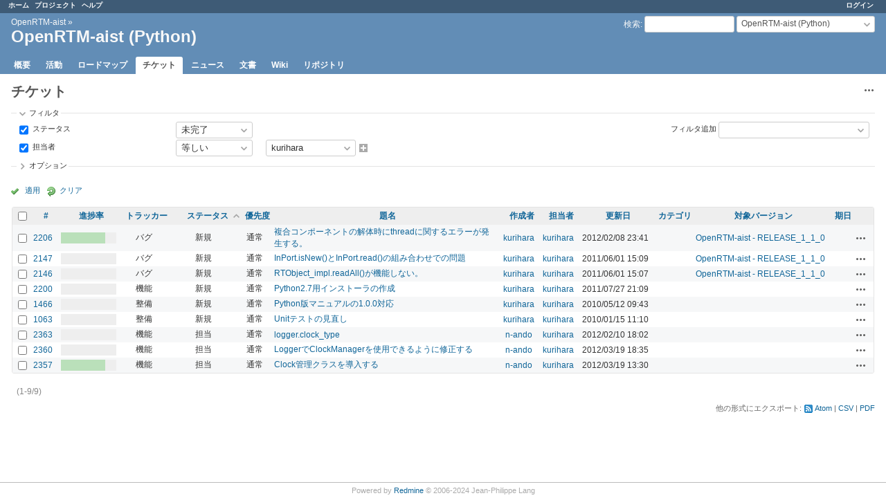

--- FILE ---
content_type: text/html; charset=utf-8
request_url: https://www.openrtm.org/redmine/projects/openrtm-aist-python/issues?assigned_to_id=30&set_filter=1&sort=status%2Cfixed_version%2Ctracker&status_id=o&subproject_id=%21%2A
body_size: 8509
content:
<!DOCTYPE html>
<html lang="ja">
<head>
<meta charset="utf-8" />
<title>チケット - OpenRTM-aist (Python) - Redmine for OpenRTM-aist</title>
<meta name="viewport" content="width=device-width, initial-scale=1">
<meta name="description" content="Redmine" />
<meta name="keywords" content="issue,bug,tracker" />
<meta name="csrf-param" content="authenticity_token" />
<meta name="csrf-token" content="Aq6GNNLYVYyg9aVizY0MuD4h431dV3hIBCVP0kizkJ+3jgqCK/BC6nCB85QY+Cy1XYSllZWjDGAVZG/cDh8Xvw==" />
<link rel='shortcut icon' href='/redmine/favicon.ico?1718153102' />
<link rel="stylesheet" media="all" href="/redmine/stylesheets/jquery/jquery-ui-1.13.2.css?1718153102" />
<link rel="stylesheet" media="all" href="/redmine/stylesheets/tribute-5.1.3.css?1718153102" />
<link rel="stylesheet" media="all" href="/redmine/stylesheets/application.css?1718153102" />
<link rel="stylesheet" media="all" href="/redmine/stylesheets/responsive.css?1718153102" />

<script src="/redmine/javascripts/jquery-3.6.1-ui-1.13.2-ujs-6.1.7.6.js?1718153102"></script>
<script src="/redmine/javascripts/tribute-5.1.3.min.js?1718153102"></script>
<script src="/redmine/javascripts/tablesort-5.2.1.min.js?1718153102"></script>
<script src="/redmine/javascripts/tablesort-5.2.1.number.min.js?1718153102"></script>
<script src="/redmine/javascripts/application.js?1718153102"></script>
<script src="/redmine/javascripts/responsive.js?1718153102"></script>
<script>
//<![CDATA[
$(window).on('load', function(){ warnLeavingUnsaved('このページから移動すると、保存されていないデータが失われます。'); });
//]]>
</script>

<script>
//<![CDATA[
rm = window.rm || {};rm.AutoComplete = rm.AutoComplete || {};rm.AutoComplete.dataSources = JSON.parse('{"issues":"/redmine/issues/auto_complete?project_id=openrtm-aist-python\u0026q=","wiki_pages":"/redmine/wiki_pages/auto_complete?project_id=openrtm-aist-python\u0026q="}');
//]]>
</script>

<!-- page specific tags -->
<script>
//<![CDATA[
var datepickerOptions={dateFormat: 'yy-mm-dd', firstDay: 0, showOn: 'button', buttonImageOnly: true, buttonImage: '/redmine/images/calendar.png?1718153102', showButtonPanel: true, showWeek: true, showOtherMonths: true, selectOtherMonths: true, changeMonth: true, changeYear: true, beforeShow: beforeShowDatePicker};
//]]>
</script><script src="/redmine/javascripts/i18n/datepicker-ja.js?1718153102"></script>    <link rel="alternate" type="application/atom+xml" title="チケット" href="http://www.openrtm.org/redmine/projects/openrtm-aist-python/issues.atom" />
    <link rel="alternate" type="application/atom+xml" title="全変更の詳細" href="http://www.openrtm.org/redmine/issues/changes.atom" />
<script src="/redmine/javascripts/context_menu.js?1718153102"></script><link rel="stylesheet" media="screen" href="/redmine/stylesheets/context_menu.css?1718153102" /></head>
<body class="project-openrtm-aist-python has-main-menu controller-issues action-index avatars-off">

<div id="wrapper">

<div class="flyout-menu js-flyout-menu">

        <div class="flyout-menu__search">
            <form action="/redmine/projects/openrtm-aist-python/search" accept-charset="UTF-8" name="form-249233b4" method="get"><input name="utf8" type="hidden" value="&#x2713;" autocomplete="off" />
            <input type="hidden" name="issues" value="1" autocomplete="off" />
            <label class="search-magnifier search-magnifier--flyout" for="flyout-search">&#9906;</label>
            <input type="text" name="q" id="flyout-search" class="small js-search-input" placeholder="検索" />
</form>        </div>


        <h3>プロジェクト</h3>
        <span class="js-project-menu"></span>

    <h3>全般</h3>
    <span class="js-general-menu"></span>

    <span class="js-sidebar flyout-menu__sidebar"></span>

    <h3>プロフィール</h3>
    <span class="js-profile-menu"></span>

</div>


<div id="top-menu">
    <div id="account">
        <ul><li><a class="login" href="/redmine/login">ログイン</a></li></ul>    </div>
    
    <ul><li><a class="home" href="/redmine/">ホーム</a></li><li><a class="projects" href="/redmine/projects">プロジェクト</a></li><li><a target="_blank" rel="noopener" class="help" href="https://www.redmine.org/guide">ヘルプ</a></li></ul></div>

<div id="header">

    <a href="#" class="mobile-toggle-button js-flyout-menu-toggle-button"></a>

    <div id="quick-search">
        <form action="/redmine/projects/openrtm-aist-python/search" accept-charset="UTF-8" name="form-978b1b13" method="get"><input name="utf8" type="hidden" value="&#x2713;" autocomplete="off" />
        <input type="hidden" name="scope" autocomplete="off" />
        <input type="hidden" name="issues" value="1" autocomplete="off" />
        <label for='q'>
          <a accesskey="4" href="/redmine/projects/openrtm-aist-python/search">検索</a>:
        </label>
        <input type="text" name="q" id="q" size="20" class="small" accesskey="f" data-auto-complete="true" />
</form>        <div id="project-jump" class="drdn"><span class="drdn-trigger">OpenRTM-aist (Python)</span><div class="drdn-content"><div class="quick-search"><input type="text" name="q" id="projects-quick-search" value="" class="autocomplete" data-automcomplete-url="/redmine/projects/autocomplete.js?jump=issues" autocomplete="off" /></div><div class="drdn-items projects selection"></div><div class="drdn-items all-projects selection"><a href="/redmine/projects?jump=issues">全プロジェクト</a></div></div></div>
    </div>

    <h1><span class="breadcrumbs"><a class="root" href="/redmine/projects/openrtm-aist?jump=issues">OpenRTM-aist</a><span class="separator"> &raquo; </span></span><span class="current-project">OpenRTM-aist (Python)</span></h1>

    <div id="main-menu" class="tabs">
        <ul><li><a class="overview" href="/redmine/projects/openrtm-aist-python">概要</a></li><li><a class="activity" href="/redmine/projects/openrtm-aist-python/activity">活動</a></li><li><a class="roadmap" href="/redmine/projects/openrtm-aist-python/roadmap">ロードマップ</a></li><li><a class="issues selected" href="/redmine/projects/openrtm-aist-python/issues">チケット</a></li><li><a class="news" href="/redmine/projects/openrtm-aist-python/news">ニュース</a></li><li><a class="documents" href="/redmine/projects/openrtm-aist-python/documents">文書</a></li><li><a class="wiki" href="/redmine/projects/openrtm-aist-python/wiki">Wiki</a></li><li><a class="repository" href="/redmine/projects/openrtm-aist-python/repository">リポジトリ</a></li></ul>
        <div class="tabs-buttons" style="display:none;">
            <button class="tab-left" onclick="moveTabLeft(this); return false;"></button>
            <button class="tab-right" onclick="moveTabRight(this); return false;"></button>
        </div>
    </div>
</div>

<div id="main" class="nosidebar">
    <div id="sidebar">
        

        
    </div>

    <div id="content">
        
        <div class="contextual">
  <span class="drdn"><span class="drdn-trigger"><span class="icon-only icon-actions" title="操作">操作</span></span><div class="drdn-content"><div class="drdn-items">
      <a class="icon icon-stats" href="/redmine/projects/openrtm-aist-python/issues/report">サマリー</a>


    
</div></div></span></div>

<h2>チケット</h2>

<form id="query_form" action="/redmine/projects/openrtm-aist-python/issues" accept-charset="UTF-8" name="query_form-2bd9ddbc" method="get"><input name="utf8" type="hidden" value="&#x2713;" autocomplete="off" />
  <input type="hidden" name="set_filter" id="set_filter" value="1" autocomplete="off" />
<input type="hidden" name="type" id="query_type" value="IssueQuery" disabled="disabled" autocomplete="off" />
<input type="hidden" name="sort" value="status,fixed_version,tracker" autocomplete="off" />

<div id="query_form_with_buttons" class="hide-when-print">
<div id="query_form_content">
  <fieldset id="filters" class="collapsible ">
    <legend onclick="toggleFieldset(this);" class="icon icon-expanded">フィルタ</legend>
    <div style="">
      <script>
//<![CDATA[

var operatorLabels = {"=":"等しい","!":"等しくない","o":"未完了","c":"完了","!*":"なし","*":"すべて","\u003e=":"以上","\u003c=":"以下","\u003e\u003c":"次の範囲内","\u003ct+":"N日後以前","\u003et+":"N日後以降","\u003e\u003ct+":"今後N日","t+":"N日後","nd":"明日","t":"今日","ld":"昨日","nw":"来週","w":"今週","lw":"先週","l2w":"直近2週間","nm":"来月","m":"今月","lm":"先月","y":"今年","\u003et-":"N日前以降","\u003ct-":"N日前以前","\u003e\u003ct-":"過去N日","t-":"N日前","~":"含む","!~":"含まない","*~":"いずれかを含む","^":"前方一致","$":"後方一致","=p":"次のプロジェクト内のチケット","=!p":"次のプロジェクト外のチケット","!p":"次のプロジェクト内のチケットを除く","*o":"未完了のチケット","!o":"なし または完了したチケット","ev":"現在\/過去の値","!ev":"一度もない","cf":"過去の値"};
var operatorByType = {"list":["=","!"],"list_with_history":["=","!","ev","!ev","cf"],"list_status":["o","=","!","ev","!ev","cf","c","*"],"list_optional":["=","!","!*","*"],"list_optional_with_history":["=","!","ev","!ev","cf","!*","*"],"list_subprojects":["*","!*","=","!"],"date":["=","\u003e=","\u003c=","\u003e\u003c","\u003ct+","\u003et+","\u003e\u003ct+","t+","nd","t","ld","nw","w","lw","l2w","nm","m","lm","y","\u003et-","\u003ct-","\u003e\u003ct-","t-","!*","*"],"date_past":["=","\u003e=","\u003c=","\u003e\u003c","\u003et-","\u003ct-","\u003e\u003ct-","t-","t","ld","w","lw","l2w","m","lm","y","!*","*"],"string":["~","*~","=","!~","!","^","$","!*","*"],"text":["~","*~","!~","^","$","!*","*"],"search":["~","*~","!~"],"integer":["=","\u003e=","\u003c=","\u003e\u003c","!*","*"],"float":["=","\u003e=","\u003c=","\u003e\u003c","!*","*"],"relation":["=","!","=p","=!p","!p","*o","!o","!*","*"],"tree":["=","~","!*","*"]};
var availableFilters = {"status_id":{"type":"list_status","name":"ステータス","remote":true,"values":[["新規","1"],["担当","2"],["解決","3"],["フィードバック","4"],["終了","5"],["却下","6"]]},"tracker_id":{"type":"list_with_history","name":"トラッカー","values":[["バグ","1"],["機能","2"],["サポート","3"],["サンプル","4"],["マニュアル","5"],["整備","6"],["調査","7"]]},"priority_id":{"type":"list_with_history","name":"優先度","values":[["低め","3"],["通常","4"],["高め","5"],["急いで","6"],["今すぐ","7"]]},"author_id":{"type":"list","name":"作成者","remote":true},"assigned_to_id":{"type":"list_optional_with_history","name":"担当者","remote":true,"values":[["ga","77","有効"],["gbiggs","43","有効"],["harumi","35","有効"],["hattori","6","有効"],["kanehiro","11","有効"],["kawasaki","255","有効"],["kencyo","86","有効"],["kurihara","30","有効"],["matsusaka","15","有効"],["miyamoto","133","有効"],["n-ando","29","有効"],["n-miyamoto","135","有効"],["n.kawauchi","111","有効"],["nakaoka","3","有効"],["sekiyama","117","有効"],["tanikawa","93","有効"],["toku","33","有効"],["tsuji","17","有効"],["warataka","7","有効"],["win-ei","120","有効"]]},"member_of_group":{"type":"list_optional","name":"担当者のグループ","remote":true},"assigned_to_role":{"type":"list_optional","name":"担当者のロール","remote":true},"fixed_version_id":{"type":"list_optional_with_history","name":"対象バージョン","remote":true},"fixed_version.due_date":{"type":"date","name":"対象バージョンの 期日","values":null},"fixed_version.status":{"type":"list","name":"対象バージョンの ステータス","values":[["進行中","open"],["ロック中","locked"],["終了","closed"]]},"category_id":{"type":"list_optional_with_history","name":"カテゴリ","remote":true},"subject":{"type":"text","name":"題名","values":null},"description":{"type":"text","name":"説明","values":null},"notes":{"type":"text","name":"コメント","values":null},"created_on":{"type":"date_past","name":"作成日","values":null},"updated_on":{"type":"date_past","name":"更新日","values":null},"closed_on":{"type":"date_past","name":"終了日","values":null},"start_date":{"type":"date","name":"開始日","values":null},"due_date":{"type":"date","name":"期日","values":null},"estimated_hours":{"type":"float","name":"予定工数","values":null},"done_ratio":{"type":"integer","name":"進捗率","values":null},"attachment":{"type":"text","name":"ファイル","values":null},"attachment_description":{"type":"text","name":"ファイルの説明","values":null},"updated_by":{"type":"list","name":"更新者","remote":true},"last_updated_by":{"type":"list","name":"最終更新者","remote":true},"relates":{"type":"relation","name":"関連している","remote":true},"duplicates":{"type":"relation","name":"次のチケットと重複","remote":true},"duplicated":{"type":"relation","name":"次のチケットが重複","remote":true},"blocks":{"type":"relation","name":"ブロック先","remote":true},"blocked":{"type":"relation","name":"ブロック元","remote":true},"precedes":{"type":"relation","name":"次のチケットに先行","remote":true},"follows":{"type":"relation","name":"次のチケットに後続","remote":true},"copied_to":{"type":"relation","name":"コピー先","remote":true},"copied_from":{"type":"relation","name":"コピー元","remote":true},"parent_id":{"type":"tree","name":"親チケット","values":null},"child_id":{"type":"tree","name":"子チケット","values":null},"issue_id":{"type":"integer","name":"チケット","values":null},"any_searchable":{"type":"search","name":"全検索対象テキスト","values":null}};
var labelDayPlural = "日";

var filtersUrl = "\/redmine\/queries\/filter?project_id=5\u0026type=IssueQuery";

$(document).ready(function(){
  initFilters();
  addFilter("status_id", "o", [""]);
  addFilter("assigned_to_id", "=", ["30"]);
});

//]]>
</script>
<table id="filters-table">
</table>

<div class="add-filter">
<label for="add_filter_select">フィルタ追加</label>
<select id="add_filter_select"><option value="">&nbsp;</option>
<option value="status_id">ステータス</option>
<option value="tracker_id">トラッカー</option>
<option value="priority_id">優先度</option>
<option value="author_id">作成者</option>
<option value="assigned_to_id">担当者</option>
<option value="fixed_version_id">対象バージョン</option>
<option value="category_id">カテゴリ</option>
<option value="done_ratio">進捗率</option>
<option value="updated_by">更新者</option>
<option value="last_updated_by">最終更新者</option>
<option value="issue_id">チケット</option><optgroup label="テキスト"><option value="subject">題名</option>
<option value="description">説明</option>
<option value="notes">コメント</option>
<option value="any_searchable">全検索対象テキスト</option></optgroup><optgroup label="日付"><option value="created_on">作成日</option>
<option value="updated_on">更新日</option>
<option value="closed_on">終了日</option>
<option value="start_date">開始日</option>
<option value="due_date">期日</option></optgroup><optgroup label="時間管理"><option value="estimated_hours">予定工数</option></optgroup><optgroup label="ファイル"><option value="attachment">ファイル</option>
<option value="attachment_description">ファイルの説明</option></optgroup><optgroup label="担当者"><option value="member_of_group">担当者のグループ</option>
<option value="assigned_to_role">担当者のロール</option></optgroup><optgroup label="対象バージョン"><option value="fixed_version.due_date">対象バージョンの 期日</option>
<option value="fixed_version.status">対象バージョンの ステータス</option></optgroup><optgroup label="関係"><option value="relates">関連している</option>
<option value="duplicates">次のチケットと重複</option>
<option value="duplicated">次のチケットが重複</option>
<option value="blocks">ブロック先</option>
<option value="blocked">ブロック元</option>
<option value="precedes">次のチケットに先行</option>
<option value="follows">次のチケットに後続</option>
<option value="copied_to">コピー先</option>
<option value="copied_from">コピー元</option>
<option value="parent_id">親チケット</option>
<option value="child_id">子チケット</option></optgroup></select>
</div>

<input type="hidden" name="f[]" id="f_" value="" autocomplete="off" />

    </div>
  </fieldset>

    <fieldset id="options" class="collapsible collapsed">
      <legend onclick="toggleFieldset(this);" class="icon icon-collapsed">オプション</legend>
        <div class="hidden">
          <table id="list-definition" class="">
            <tr>
              <td class="field">項目</td>
              <td>
<span class="query-columns">
  <span>
      <label for="available_c">利用できる項目</label>
      <select name="available_columns[]" id="available_c" multiple="multiple" size="10" ondblclick="moveOptions(this.form.available_c, this.form.selected_c);"><option value="project">プロジェクト</option>
<option value="parent">親チケット</option>
<option value="parent.subject">親チケットの題名</option>
<option value="start_date">開始日</option>
<option value="estimated_hours">予定工数</option>
<option value="total_estimated_hours">合計予定工数</option>
<option value="created_on">作成日</option>
<option value="closed_on">終了日</option>
<option value="last_updated_by">最終更新者</option>
<option value="relations">関連するチケット</option>
<option value="attachments">ファイル</option></select>
  </span>
  <span class="buttons">
      <input type="button" value="&#8594;" class="move-right"
       onclick="moveOptions(this.form.available_c, this.form.selected_c);" />
      <input type="button" value="&#8592;" class="move-left"
       onclick="moveOptions(this.form.selected_c, this.form.available_c);" />
  </span>
  <span>
      <label for="selected_c">選択された項目</label>
      <select name="c[]" id="selected_c" multiple="multiple" size="10" ondblclick="moveOptions(this.form.selected_c, this.form.available_c);"><option value="done_ratio">進捗率</option>
<option value="tracker">トラッカー</option>
<option value="status">ステータス</option>
<option value="priority">優先度</option>
<option value="subject">題名</option>
<option value="author">作成者</option>
<option value="assigned_to">担当者</option>
<option value="updated_on">更新日</option>
<option value="category">カテゴリ</option>
<option value="fixed_version">対象バージョン</option>
<option value="due_date">期日</option></select>
  </span>
  <span class="buttons">
      <input type="button" value="&#8648;" onclick="moveOptionTop(this.form.selected_c);" />
      <input type="button" value="&#8593;" onclick="moveOptionUp(this.form.selected_c);" />
      <input type="button" value="&#8595;" onclick="moveOptionDown(this.form.selected_c);" />
      <input type="button" value="&#8650;" onclick="moveOptionBottom(this.form.selected_c);" />
  </span>
</span>

<script>
//<![CDATA[

$(document).ready(function(){
  $('.query-columns').closest('form').submit(function(){
    $('#selected_c option:not(:disabled)').prop('selected', true);
  });
});

//]]>
</script></td>
            </tr>
            <tr>
              <td class="field"><label for='group_by'>グループ条件</label></td>
              <td><select name="group_by" id="group_by"><option value="">&nbsp;</option>
<option value="project">プロジェクト</option>
<option value="tracker">トラッカー</option>
<option value="status">ステータス</option>
<option value="priority">優先度</option>
<option value="author">作成者</option>
<option value="assigned_to">担当者</option>
<option value="updated_on">更新日</option>
<option value="category">カテゴリ</option>
<option value="fixed_version">対象バージョン</option>
<option value="start_date">開始日</option>
<option value="due_date">期日</option>
<option value="done_ratio">進捗率</option>
<option value="created_on">作成日</option>
<option value="closed_on">終了日</option></select></td>
            </tr>
            <tr>
              <td class="field">表示</td>
              <td><label class="inline"><input type="checkbox" name="c[]" value="description" /> 説明</label><label class="inline"><input type="checkbox" name="c[]" value="last_notes" /> 最新のコメント</label></td>
            </tr>
            <tr>
              <td>合計</td>
              <td><label class="inline"><input type="checkbox" name="t[]" value="estimated_hours" /> 予定工数</label><input type="hidden" name="t[]" id="t_" value="" autocomplete="off" /></td>
            </tr>
        </table>
      </div>
    </fieldset>
</div>

<p class="buttons">
  <a href="#" onclick="$(&quot;#query_form&quot;).submit(); return false;" class="icon icon-checked">適用</a>
  <a class="icon icon-reload" href="/redmine/projects/openrtm-aist-python/issues?set_filter=1&amp;sort=">クリア</a>
</p>
</div>



<script>
//<![CDATA[

$(function ($) {
  $('input[name=display_type]').change(function (e) {
    if ($("#display_type_list").is(':checked')) {
      $('table#list-definition').show();
    } else {
      $('table#list-definition').hide();
    }

  })
});


//]]>
</script>
</form>


<form data-cm-url="/redmine/issues/context_menu" action="/redmine/projects/openrtm-aist-python/issues" accept-charset="UTF-8" name="form-682dcfdc" method="post"><input name="utf8" type="hidden" value="&#x2713;" autocomplete="off" /><input type="hidden" name="authenticity_token" value="4lHQXjGS3CimI71qXJ2yh/aT1UrcCUJURfRn7hieDk5XcVzoyLrLTnZX65yJ6JKKlTaTohT9NnxUtUfgXjKJbg==" autocomplete="off" /><input type="hidden" name="back_url" value="/redmine/projects/openrtm-aist-python/issues?assigned_to_id=30&amp;set_filter=1&amp;sort=status%2Cfixed_version%2Ctracker&amp;status_id=o&amp;subproject_id=%21%2A" autocomplete="off" />
<input type="hidden" name="c[]" value="id" autocomplete="off" /><input type="hidden" name="c[]" value="done_ratio" autocomplete="off" /><input type="hidden" name="c[]" value="tracker" autocomplete="off" /><input type="hidden" name="c[]" value="status" autocomplete="off" /><input type="hidden" name="c[]" value="priority" autocomplete="off" /><input type="hidden" name="c[]" value="subject" autocomplete="off" /><input type="hidden" name="c[]" value="author" autocomplete="off" /><input type="hidden" name="c[]" value="assigned_to" autocomplete="off" /><input type="hidden" name="c[]" value="updated_on" autocomplete="off" /><input type="hidden" name="c[]" value="category" autocomplete="off" /><input type="hidden" name="c[]" value="fixed_version" autocomplete="off" /><input type="hidden" name="c[]" value="due_date" autocomplete="off" />
<div class="autoscroll">
<table class="list issues odd-even sort-by-status sort-asc">
  <thead>
    <tr>
      <th class="checkbox hide-when-print">
        <input type="checkbox" name="check_all" id="check_all" value="" class="toggle-selection" title="すべてにチェックをつける / すべてのチェックを外す" />
      </th>
        <th class="id"><a title="並べ替え &quot;#&quot;" href="/redmine/projects/openrtm-aist-python/issues?assigned_to_id=30&amp;set_filter=1&amp;sort=id%3Adesc%2Cstatus%2Cfixed_version&amp;status_id=o&amp;subproject_id=%21%2A">#</a></th>
        <th class="done_ratio"><a title="並べ替え &quot;進捗率&quot;" href="/redmine/projects/openrtm-aist-python/issues?assigned_to_id=30&amp;set_filter=1&amp;sort=done_ratio%2Cstatus%2Cfixed_version&amp;status_id=o&amp;subproject_id=%21%2A">進捗率</a></th>
        <th class="tracker"><a title="並べ替え &quot;トラッカー&quot;" href="/redmine/projects/openrtm-aist-python/issues?assigned_to_id=30&amp;set_filter=1&amp;sort=tracker%2Cstatus%2Cfixed_version&amp;status_id=o&amp;subproject_id=%21%2A">トラッカー</a></th>
        <th class="status"><a title="並べ替え &quot;ステータス&quot;" class="sort asc icon icon-sorted-desc" href="/redmine/projects/openrtm-aist-python/issues?assigned_to_id=30&amp;set_filter=1&amp;sort=status%3Adesc%2Cfixed_version%2Ctracker&amp;status_id=o&amp;subproject_id=%21%2A">ステータス</a></th>
        <th class="priority"><a title="並べ替え &quot;優先度&quot;" href="/redmine/projects/openrtm-aist-python/issues?assigned_to_id=30&amp;set_filter=1&amp;sort=priority%3Adesc%2Cstatus%2Cfixed_version&amp;status_id=o&amp;subproject_id=%21%2A">優先度</a></th>
        <th class="subject"><a title="並べ替え &quot;題名&quot;" href="/redmine/projects/openrtm-aist-python/issues?assigned_to_id=30&amp;set_filter=1&amp;sort=subject%2Cstatus%2Cfixed_version&amp;status_id=o&amp;subproject_id=%21%2A">題名</a></th>
        <th class="author"><a title="並べ替え &quot;作成者&quot;" href="/redmine/projects/openrtm-aist-python/issues?assigned_to_id=30&amp;set_filter=1&amp;sort=author%2Cstatus%2Cfixed_version&amp;status_id=o&amp;subproject_id=%21%2A">作成者</a></th>
        <th class="assigned_to"><a title="並べ替え &quot;担当者&quot;" href="/redmine/projects/openrtm-aist-python/issues?assigned_to_id=30&amp;set_filter=1&amp;sort=assigned_to%2Cstatus%2Cfixed_version&amp;status_id=o&amp;subproject_id=%21%2A">担当者</a></th>
        <th class="updated_on"><a title="並べ替え &quot;更新日&quot;" href="/redmine/projects/openrtm-aist-python/issues?assigned_to_id=30&amp;set_filter=1&amp;sort=updated_on%3Adesc%2Cstatus%2Cfixed_version&amp;status_id=o&amp;subproject_id=%21%2A">更新日</a></th>
        <th class="category"><a title="並べ替え &quot;カテゴリ&quot;" href="/redmine/projects/openrtm-aist-python/issues?assigned_to_id=30&amp;set_filter=1&amp;sort=category%2Cstatus%2Cfixed_version&amp;status_id=o&amp;subproject_id=%21%2A">カテゴリ</a></th>
        <th class="fixed_version"><a title="並べ替え &quot;対象バージョン&quot;" href="/redmine/projects/openrtm-aist-python/issues?assigned_to_id=30&amp;set_filter=1&amp;sort=fixed_version%2Cstatus%2Ctracker&amp;status_id=o&amp;subproject_id=%21%2A">対象バージョン</a></th>
        <th class="due_date"><a title="並べ替え &quot;期日&quot;" href="/redmine/projects/openrtm-aist-python/issues?assigned_to_id=30&amp;set_filter=1&amp;sort=due_date%2Cstatus%2Cfixed_version&amp;status_id=o&amp;subproject_id=%21%2A">期日</a></th>
      <th class="buttons"></th>
    </tr>
  </thead>
  <tbody>
  <tr id="issue-2206" class="hascontextmenu odd issue tracker-1 status-1 priority-4 priority-default ">
    <td class="checkbox hide-when-print"><input type="checkbox" name="ids[]" value="2206" /></td>
    <td class="id"><a href="/redmine/issues/2206">2206</a></td>
    <td class="done_ratio"><table class="progress progress-80"><tr><td style="width: 80%;" class="closed" title="80%"></td><td style="width: 20%;" class="todo"></td></tr></table><p class="percent"></p></td>
    <td class="tracker">バグ</td>
    <td class="status">新規</td>
    <td class="priority">通常</td>
    <td class="subject"><a href="/redmine/issues/2206">複合コンポーネントの解体時にthreadに関するエラーが発生する。</a></td>
    <td class="author"><a class="user active" href="/redmine/users/30">kurihara</a></td>
    <td class="assigned_to"><a class="user active" href="/redmine/users/30">kurihara</a></td>
    <td class="updated_on">2012/02/08 23:41</td>
    <td class="category"></td>
    <td class="fixed_version"><a title="2011/05/25" href="/redmine/versions/60">OpenRTM-aist - RELEASE_1_1_0</a></td>
    <td class="due_date"></td>
    <td class="buttons"><a title="操作" class="icon-only icon-actions js-contextmenu" href="#">操作</a></td>
  </tr>
  <tr id="issue-2147" class="hascontextmenu even issue tracker-1 status-1 priority-4 priority-default ">
    <td class="checkbox hide-when-print"><input type="checkbox" name="ids[]" value="2147" /></td>
    <td class="id"><a href="/redmine/issues/2147">2147</a></td>
    <td class="done_ratio"><table class="progress progress-0"><tr><td style="width: 100%;" class="todo"></td></tr></table><p class="percent"></p></td>
    <td class="tracker">バグ</td>
    <td class="status">新規</td>
    <td class="priority">通常</td>
    <td class="subject"><a href="/redmine/issues/2147">InPort.isNew()とInPort.read()の組み合わせでの問題</a></td>
    <td class="author"><a class="user active" href="/redmine/users/30">kurihara</a></td>
    <td class="assigned_to"><a class="user active" href="/redmine/users/30">kurihara</a></td>
    <td class="updated_on">2011/06/01 15:09</td>
    <td class="category"></td>
    <td class="fixed_version"><a title="2011/05/25" href="/redmine/versions/60">OpenRTM-aist - RELEASE_1_1_0</a></td>
    <td class="due_date"></td>
    <td class="buttons"><a title="操作" class="icon-only icon-actions js-contextmenu" href="#">操作</a></td>
  </tr>
  <tr id="issue-2146" class="hascontextmenu odd issue tracker-1 status-1 priority-4 priority-default ">
    <td class="checkbox hide-when-print"><input type="checkbox" name="ids[]" value="2146" /></td>
    <td class="id"><a href="/redmine/issues/2146">2146</a></td>
    <td class="done_ratio"><table class="progress progress-0"><tr><td style="width: 100%;" class="todo"></td></tr></table><p class="percent"></p></td>
    <td class="tracker">バグ</td>
    <td class="status">新規</td>
    <td class="priority">通常</td>
    <td class="subject"><a href="/redmine/issues/2146">RTObject_impl.readAll()が機能しない。</a></td>
    <td class="author"><a class="user active" href="/redmine/users/30">kurihara</a></td>
    <td class="assigned_to"><a class="user active" href="/redmine/users/30">kurihara</a></td>
    <td class="updated_on">2011/06/01 15:07</td>
    <td class="category"></td>
    <td class="fixed_version"><a title="2011/05/25" href="/redmine/versions/60">OpenRTM-aist - RELEASE_1_1_0</a></td>
    <td class="due_date"></td>
    <td class="buttons"><a title="操作" class="icon-only icon-actions js-contextmenu" href="#">操作</a></td>
  </tr>
  <tr id="issue-2200" class="hascontextmenu even issue tracker-2 status-1 priority-4 priority-default ">
    <td class="checkbox hide-when-print"><input type="checkbox" name="ids[]" value="2200" /></td>
    <td class="id"><a href="/redmine/issues/2200">2200</a></td>
    <td class="done_ratio"><table class="progress progress-0"><tr><td style="width: 100%;" class="todo"></td></tr></table><p class="percent"></p></td>
    <td class="tracker">機能</td>
    <td class="status">新規</td>
    <td class="priority">通常</td>
    <td class="subject"><a href="/redmine/issues/2200">Python2.7用インストーラの作成</a></td>
    <td class="author"><a class="user active" href="/redmine/users/30">kurihara</a></td>
    <td class="assigned_to"><a class="user active" href="/redmine/users/30">kurihara</a></td>
    <td class="updated_on">2011/07/27 21:09</td>
    <td class="category"></td>
    <td class="fixed_version"></td>
    <td class="due_date"></td>
    <td class="buttons"><a title="操作" class="icon-only icon-actions js-contextmenu" href="#">操作</a></td>
  </tr>
  <tr id="issue-1466" class="hascontextmenu odd issue tracker-6 status-1 priority-4 priority-default ">
    <td class="checkbox hide-when-print"><input type="checkbox" name="ids[]" value="1466" /></td>
    <td class="id"><a href="/redmine/issues/1466">1466</a></td>
    <td class="done_ratio"><table class="progress progress-0"><tr><td style="width: 100%;" class="todo"></td></tr></table><p class="percent"></p></td>
    <td class="tracker">整備</td>
    <td class="status">新規</td>
    <td class="priority">通常</td>
    <td class="subject"><a href="/redmine/issues/1466">Python版マニュアルの1.0.0対応</a></td>
    <td class="author"><a class="user active" href="/redmine/users/30">kurihara</a></td>
    <td class="assigned_to"><a class="user active" href="/redmine/users/30">kurihara</a></td>
    <td class="updated_on">2010/05/12 09:43</td>
    <td class="category"></td>
    <td class="fixed_version"></td>
    <td class="due_date"></td>
    <td class="buttons"><a title="操作" class="icon-only icon-actions js-contextmenu" href="#">操作</a></td>
  </tr>
  <tr id="issue-1063" class="hascontextmenu even issue tracker-6 status-1 priority-4 priority-default ">
    <td class="checkbox hide-when-print"><input type="checkbox" name="ids[]" value="1063" /></td>
    <td class="id"><a href="/redmine/issues/1063">1063</a></td>
    <td class="done_ratio"><table class="progress progress-0"><tr><td style="width: 100%;" class="todo"></td></tr></table><p class="percent"></p></td>
    <td class="tracker">整備</td>
    <td class="status">新規</td>
    <td class="priority">通常</td>
    <td class="subject"><a href="/redmine/issues/1063">Unitテストの見直し</a></td>
    <td class="author"><a class="user active" href="/redmine/users/30">kurihara</a></td>
    <td class="assigned_to"><a class="user active" href="/redmine/users/30">kurihara</a></td>
    <td class="updated_on">2010/01/15 11:10</td>
    <td class="category"></td>
    <td class="fixed_version"></td>
    <td class="due_date"></td>
    <td class="buttons"><a title="操作" class="icon-only icon-actions js-contextmenu" href="#">操作</a></td>
  </tr>
  <tr id="issue-2363" class="hascontextmenu odd issue tracker-2 status-2 priority-4 priority-default ">
    <td class="checkbox hide-when-print"><input type="checkbox" name="ids[]" value="2363" /></td>
    <td class="id"><a href="/redmine/issues/2363">2363</a></td>
    <td class="done_ratio"><table class="progress progress-0"><tr><td style="width: 100%;" class="todo"></td></tr></table><p class="percent"></p></td>
    <td class="tracker">機能</td>
    <td class="status">担当</td>
    <td class="priority">通常</td>
    <td class="subject"><a href="/redmine/issues/2363">logger.clock_type</a></td>
    <td class="author"><a class="user active" href="/redmine/users/29">n-ando</a></td>
    <td class="assigned_to"><a class="user active" href="/redmine/users/30">kurihara</a></td>
    <td class="updated_on">2012/02/10 18:02</td>
    <td class="category"></td>
    <td class="fixed_version"></td>
    <td class="due_date"></td>
    <td class="buttons"><a title="操作" class="icon-only icon-actions js-contextmenu" href="#">操作</a></td>
  </tr>
  <tr id="issue-2360" class="hascontextmenu even issue tracker-2 status-2 priority-4 priority-default ">
    <td class="checkbox hide-when-print"><input type="checkbox" name="ids[]" value="2360" /></td>
    <td class="id"><a href="/redmine/issues/2360">2360</a></td>
    <td class="done_ratio"><table class="progress progress-0"><tr><td style="width: 100%;" class="todo"></td></tr></table><p class="percent"></p></td>
    <td class="tracker">機能</td>
    <td class="status">担当</td>
    <td class="priority">通常</td>
    <td class="subject"><a href="/redmine/issues/2360">LoggerでClockManagerを使用できるように修正する</a></td>
    <td class="author"><a class="user active" href="/redmine/users/29">n-ando</a></td>
    <td class="assigned_to"><a class="user active" href="/redmine/users/30">kurihara</a></td>
    <td class="updated_on">2012/03/19 18:35</td>
    <td class="category"></td>
    <td class="fixed_version"></td>
    <td class="due_date"></td>
    <td class="buttons"><a title="操作" class="icon-only icon-actions js-contextmenu" href="#">操作</a></td>
  </tr>
  <tr id="issue-2357" class="hascontextmenu odd issue tracker-2 status-2 priority-4 priority-default ">
    <td class="checkbox hide-when-print"><input type="checkbox" name="ids[]" value="2357" /></td>
    <td class="id"><a href="/redmine/issues/2357">2357</a></td>
    <td class="done_ratio"><table class="progress progress-80"><tr><td style="width: 80%;" class="closed" title="80%"></td><td style="width: 20%;" class="todo"></td></tr></table><p class="percent"></p></td>
    <td class="tracker">機能</td>
    <td class="status">担当</td>
    <td class="priority">通常</td>
    <td class="subject"><a href="/redmine/issues/2357">Clock管理クラスを導入する</a></td>
    <td class="author"><a class="user active" href="/redmine/users/29">n-ando</a></td>
    <td class="assigned_to"><a class="user active" href="/redmine/users/30">kurihara</a></td>
    <td class="updated_on">2012/03/19 13:30</td>
    <td class="category"></td>
    <td class="fixed_version"></td>
    <td class="due_date"></td>
    <td class="buttons"><a title="操作" class="icon-only icon-actions js-contextmenu" href="#">操作</a></td>
  </tr>
  </tbody>
</table>
</div>
</form>
<span class="pagination"><ul class="pages"></ul><span><span class="items">(1-9/9)</span> </span></span>

<p class="other-formats">他の形式にエクスポート:  <span><a class="atom" rel="nofollow" href="/redmine/projects/openrtm-aist-python/issues.atom?assigned_to_id=30&amp;set_filter=1&amp;sort=status%2Cfixed_version%2Ctracker&amp;status_id=o&amp;subproject_id=%21%2A">Atom</a></span>
  <span><a class="csv" rel="nofollow" onclick="showModal(&#39;csv-export-options&#39;, &#39;350px&#39;); return false;" href="/redmine/projects/openrtm-aist-python/issues.csv?assigned_to_id=30&amp;set_filter=1&amp;sort=status%2Cfixed_version%2Ctracker&amp;status_id=o&amp;subproject_id=%21%2A">CSV</a></span>
  <span><a class="pdf" rel="nofollow" href="/redmine/projects/openrtm-aist-python/issues.pdf?assigned_to_id=30&amp;set_filter=1&amp;sort=status%2Cfixed_version%2Ctracker&amp;status_id=o&amp;subproject_id=%21%2A">PDF</a></span>
</p>
<div id="csv-export-options" style="display:none;">
  <h3 class="title">CSV エクスポート設定</h3>
  <form id="csv-export-form" action="/redmine/projects/openrtm-aist-python/issues.csv" accept-charset="UTF-8" name="csv-export-form-ae7df6a6" method="get"><input name="utf8" type="hidden" value="&#x2713;" autocomplete="off" />
  <input type="hidden" name="set_filter" value="1" autocomplete="off" /><input type="hidden" name="f[]" value="status_id" autocomplete="off" /><input type="hidden" name="op[status_id]" value="o" autocomplete="off" /><input type="hidden" name="v[status_id][]" value="" autocomplete="off" /><input type="hidden" name="f[]" value="assigned_to_id" autocomplete="off" /><input type="hidden" name="op[assigned_to_id]" value="=" autocomplete="off" /><input type="hidden" name="v[assigned_to_id][]" value="30" autocomplete="off" /><input type="hidden" name="c[]" value="id" autocomplete="off" /><input type="hidden" name="c[]" value="done_ratio" autocomplete="off" /><input type="hidden" name="c[]" value="tracker" autocomplete="off" /><input type="hidden" name="c[]" value="status" autocomplete="off" /><input type="hidden" name="c[]" value="priority" autocomplete="off" /><input type="hidden" name="c[]" value="subject" autocomplete="off" /><input type="hidden" name="c[]" value="author" autocomplete="off" /><input type="hidden" name="c[]" value="assigned_to" autocomplete="off" /><input type="hidden" name="c[]" value="updated_on" autocomplete="off" /><input type="hidden" name="c[]" value="category" autocomplete="off" /><input type="hidden" name="c[]" value="fixed_version" autocomplete="off" /><input type="hidden" name="c[]" value="due_date" autocomplete="off" /><input type="hidden" name="sort" value="status,fixed_version,tracker" autocomplete="off" />
  <input type="hidden" name="query_name" id="query_name" value="_" autocomplete="off" />
  <p>
    <label><input type="radio" name="c[]" id="c__" value="" checked="checked" /> 選択された項目</label><br />
    <label><input type="radio" name="c[]" id="c__all_inline" value="all_inline" /> すべての項目</label>
  </p>
    <fieldset id="csv-export-block-columns">
      <legend>
        <a href="#" onclick="toggleCheckboxesBySelector(&#39;#csv-export-block-columns input[type=checkbox]&#39;); return false;" title="すべてにチェックをつける / すべてのチェックを外す" class="icon icon-checked"></a>
      </legend>
        <label><input type="checkbox" name="c[]" value="description" /> 説明</label>
        <label><input type="checkbox" name="c[]" value="last_notes" /> 最新のコメント</label>
    </fieldset>
  <p><label>エンコーディング <select name="encoding" id="encoding"><option selected="selected" value="CP932">CP932</option>
<option value="UTF-8">UTF-8</option></select></label></p>
  <p><label>区切り文字 <select name="field_separator" id="field_separator"><option selected="selected" value=",">コンマ</option>
<option value=";">セミコロン</option></select></label></p>
  <p class="buttons">
    <input type="submit" value="エクスポート" onclick="hideModal(this);" />
    <a href="#" onclick="hideModal(this);; return false;">キャンセル</a>
  </p>
</form></div>







        
        <div style="clear:both;"></div>
    </div>
</div>
<div id="footer">
    Powered by <a target="_blank" rel="noopener" href="https://www.redmine.org/">Redmine</a> &copy; 2006-2024 Jean-Philippe Lang
</div>

<div id="ajax-indicator" style="display:none;"><span>ロード中...</span></div>
<div id="ajax-modal" style="display:none;"></div>

</div>

</body>
</html>
